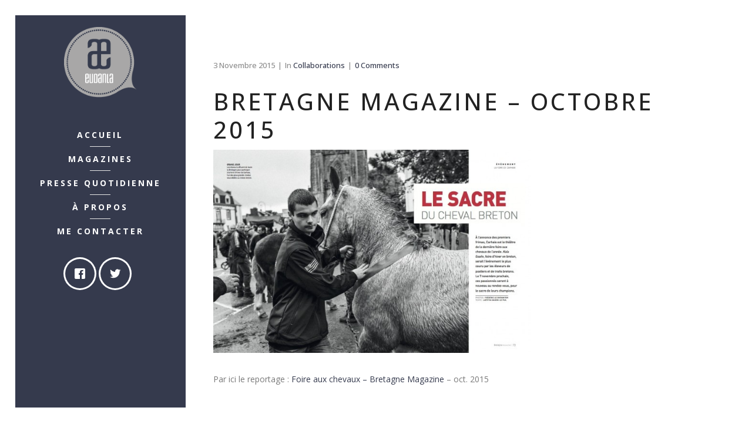

--- FILE ---
content_type: text/html; charset=UTF-8
request_url: http://www.eudanla.com/foire-aux-chevaux/
body_size: 9058
content:
<!DOCTYPE html>
<html lang="fr-FR">
<head>
<meta name="description" content="Rédactrice et journaliste brestoise, Laëtitita Gaudin ">
<meta name="keywords" content="rédacteur, rédactrice, journaliste, brest, bretagne, néon, magazine, journal, télégramme, eudanla, écrire, article, papier">
<meta charset="UTF-8" />
<link rel="profile" href="http://gmpg.org/xfn/11" />
<link rel="pingback" href="http://www.eudanla.com/xmlrpc.php" />
<link rel="shortcut icon" type="image/x-icon" href="http://www.eudanla.com/wp-content/uploads/2016/11/favicon.png">
<link rel="apple-touch-icon" href="http://www.eudanla.com/wp-content/uploads/2016/11/favicon.png"/>
<meta name="viewport" content="width=device-width,initial-scale=1,user-scalable=no">
<title>Bretagne Magazine &#8211; octobre 2015  &#8211; EUDANLA</title>
<link href='//fonts.googleapis.com/css?family=Open+Sans:100,100italic,200,200italic,300,300italic,400,400italic,500,500italic,600,600italic,700,700italic,800,800italic,900,900italic%7CRaleway:100,100italic,200,200italic,300,300italic,400,400italic,500,500italic,600,600italic,700,700italic,800,800italic,900,900italic%7CDancing+Script:100,100italic,200,200italic,300,300italic,400,400italic,500,500italic,600,600italic,700,700italic,800,800italic,900,900italic%7CLato:100,100italic,200,200italic,300,300italic,400,400italic,500,500italic,600,600italic,700,700italic,800,800italic,900,900italic%7COpen+Sans:100,100italic,200,200italic,300,300italic,400,400italic,500,500italic,600,600italic,700,700italic,800,800italic,900,900italic%26subset%3Dlatin%2Clatin-ext' rel='stylesheet' type='text/css' />
<meta name='robots' content='max-image-preview:large' />
<link rel='dns-prefetch' href='//www.eudanla.com' />
<link rel='dns-prefetch' href='//maps.googleapis.com' />
<link rel='dns-prefetch' href='//fonts.googleapis.com' />
<link rel='dns-prefetch' href='//s.w.org' />
<link rel="alternate" type="application/rss+xml" title="EUDANLA &raquo; Flux" href="http://www.eudanla.com/feed/" />
<link rel="alternate" type="application/rss+xml" title="EUDANLA &raquo; Flux des commentaires" href="http://www.eudanla.com/comments/feed/" />
<link rel="alternate" type="application/rss+xml" title="EUDANLA &raquo; Bretagne Magazine &#8211; octobre 2015 Flux des commentaires" href="http://www.eudanla.com/foire-aux-chevaux/feed/" />
<script type="text/javascript">
window._wpemojiSettings = {"baseUrl":"https:\/\/s.w.org\/images\/core\/emoji\/14.0.0\/72x72\/","ext":".png","svgUrl":"https:\/\/s.w.org\/images\/core\/emoji\/14.0.0\/svg\/","svgExt":".svg","source":{"concatemoji":"http:\/\/www.eudanla.com\/wp-includes\/js\/wp-emoji-release.min.js?ver=6.0.9"}};
/*! This file is auto-generated */
!function(e,a,t){var n,r,o,i=a.createElement("canvas"),p=i.getContext&&i.getContext("2d");function s(e,t){var a=String.fromCharCode,e=(p.clearRect(0,0,i.width,i.height),p.fillText(a.apply(this,e),0,0),i.toDataURL());return p.clearRect(0,0,i.width,i.height),p.fillText(a.apply(this,t),0,0),e===i.toDataURL()}function c(e){var t=a.createElement("script");t.src=e,t.defer=t.type="text/javascript",a.getElementsByTagName("head")[0].appendChild(t)}for(o=Array("flag","emoji"),t.supports={everything:!0,everythingExceptFlag:!0},r=0;r<o.length;r++)t.supports[o[r]]=function(e){if(!p||!p.fillText)return!1;switch(p.textBaseline="top",p.font="600 32px Arial",e){case"flag":return s([127987,65039,8205,9895,65039],[127987,65039,8203,9895,65039])?!1:!s([55356,56826,55356,56819],[55356,56826,8203,55356,56819])&&!s([55356,57332,56128,56423,56128,56418,56128,56421,56128,56430,56128,56423,56128,56447],[55356,57332,8203,56128,56423,8203,56128,56418,8203,56128,56421,8203,56128,56430,8203,56128,56423,8203,56128,56447]);case"emoji":return!s([129777,127995,8205,129778,127999],[129777,127995,8203,129778,127999])}return!1}(o[r]),t.supports.everything=t.supports.everything&&t.supports[o[r]],"flag"!==o[r]&&(t.supports.everythingExceptFlag=t.supports.everythingExceptFlag&&t.supports[o[r]]);t.supports.everythingExceptFlag=t.supports.everythingExceptFlag&&!t.supports.flag,t.DOMReady=!1,t.readyCallback=function(){t.DOMReady=!0},t.supports.everything||(n=function(){t.readyCallback()},a.addEventListener?(a.addEventListener("DOMContentLoaded",n,!1),e.addEventListener("load",n,!1)):(e.attachEvent("onload",n),a.attachEvent("onreadystatechange",function(){"complete"===a.readyState&&t.readyCallback()})),(e=t.source||{}).concatemoji?c(e.concatemoji):e.wpemoji&&e.twemoji&&(c(e.twemoji),c(e.wpemoji)))}(window,document,window._wpemojiSettings);
</script>
<style type="text/css">
img.wp-smiley,
img.emoji {
display: inline !important;
border: none !important;
box-shadow: none !important;
height: 1em !important;
width: 1em !important;
margin: 0 0.07em !important;
vertical-align: -0.1em !important;
background: none !important;
padding: 0 !important;
}
</style>
<!-- <link rel='stylesheet' id='wp-block-library-css'  href='http://www.eudanla.com/wp-includes/css/dist/block-library/style.min.css?ver=6.0.9' type='text/css' media='all' /> -->
<link rel="stylesheet" type="text/css" href="//www.eudanla.com/wp-content/cache/wpfc-minified/518f9773f24eb49d088cc326da59ad84/1667247110index.css" media="all"/>
<style id='global-styles-inline-css' type='text/css'>
body{--wp--preset--color--black: #000000;--wp--preset--color--cyan-bluish-gray: #abb8c3;--wp--preset--color--white: #ffffff;--wp--preset--color--pale-pink: #f78da7;--wp--preset--color--vivid-red: #cf2e2e;--wp--preset--color--luminous-vivid-orange: #ff6900;--wp--preset--color--luminous-vivid-amber: #fcb900;--wp--preset--color--light-green-cyan: #7bdcb5;--wp--preset--color--vivid-green-cyan: #00d084;--wp--preset--color--pale-cyan-blue: #8ed1fc;--wp--preset--color--vivid-cyan-blue: #0693e3;--wp--preset--color--vivid-purple: #9b51e0;--wp--preset--gradient--vivid-cyan-blue-to-vivid-purple: linear-gradient(135deg,rgba(6,147,227,1) 0%,rgb(155,81,224) 100%);--wp--preset--gradient--light-green-cyan-to-vivid-green-cyan: linear-gradient(135deg,rgb(122,220,180) 0%,rgb(0,208,130) 100%);--wp--preset--gradient--luminous-vivid-amber-to-luminous-vivid-orange: linear-gradient(135deg,rgba(252,185,0,1) 0%,rgba(255,105,0,1) 100%);--wp--preset--gradient--luminous-vivid-orange-to-vivid-red: linear-gradient(135deg,rgba(255,105,0,1) 0%,rgb(207,46,46) 100%);--wp--preset--gradient--very-light-gray-to-cyan-bluish-gray: linear-gradient(135deg,rgb(238,238,238) 0%,rgb(169,184,195) 100%);--wp--preset--gradient--cool-to-warm-spectrum: linear-gradient(135deg,rgb(74,234,220) 0%,rgb(151,120,209) 20%,rgb(207,42,186) 40%,rgb(238,44,130) 60%,rgb(251,105,98) 80%,rgb(254,248,76) 100%);--wp--preset--gradient--blush-light-purple: linear-gradient(135deg,rgb(255,206,236) 0%,rgb(152,150,240) 100%);--wp--preset--gradient--blush-bordeaux: linear-gradient(135deg,rgb(254,205,165) 0%,rgb(254,45,45) 50%,rgb(107,0,62) 100%);--wp--preset--gradient--luminous-dusk: linear-gradient(135deg,rgb(255,203,112) 0%,rgb(199,81,192) 50%,rgb(65,88,208) 100%);--wp--preset--gradient--pale-ocean: linear-gradient(135deg,rgb(255,245,203) 0%,rgb(182,227,212) 50%,rgb(51,167,181) 100%);--wp--preset--gradient--electric-grass: linear-gradient(135deg,rgb(202,248,128) 0%,rgb(113,206,126) 100%);--wp--preset--gradient--midnight: linear-gradient(135deg,rgb(2,3,129) 0%,rgb(40,116,252) 100%);--wp--preset--duotone--dark-grayscale: url('#wp-duotone-dark-grayscale');--wp--preset--duotone--grayscale: url('#wp-duotone-grayscale');--wp--preset--duotone--purple-yellow: url('#wp-duotone-purple-yellow');--wp--preset--duotone--blue-red: url('#wp-duotone-blue-red');--wp--preset--duotone--midnight: url('#wp-duotone-midnight');--wp--preset--duotone--magenta-yellow: url('#wp-duotone-magenta-yellow');--wp--preset--duotone--purple-green: url('#wp-duotone-purple-green');--wp--preset--duotone--blue-orange: url('#wp-duotone-blue-orange');--wp--preset--font-size--small: 13px;--wp--preset--font-size--medium: 20px;--wp--preset--font-size--large: 36px;--wp--preset--font-size--x-large: 42px;}.has-black-color{color: var(--wp--preset--color--black) !important;}.has-cyan-bluish-gray-color{color: var(--wp--preset--color--cyan-bluish-gray) !important;}.has-white-color{color: var(--wp--preset--color--white) !important;}.has-pale-pink-color{color: var(--wp--preset--color--pale-pink) !important;}.has-vivid-red-color{color: var(--wp--preset--color--vivid-red) !important;}.has-luminous-vivid-orange-color{color: var(--wp--preset--color--luminous-vivid-orange) !important;}.has-luminous-vivid-amber-color{color: var(--wp--preset--color--luminous-vivid-amber) !important;}.has-light-green-cyan-color{color: var(--wp--preset--color--light-green-cyan) !important;}.has-vivid-green-cyan-color{color: var(--wp--preset--color--vivid-green-cyan) !important;}.has-pale-cyan-blue-color{color: var(--wp--preset--color--pale-cyan-blue) !important;}.has-vivid-cyan-blue-color{color: var(--wp--preset--color--vivid-cyan-blue) !important;}.has-vivid-purple-color{color: var(--wp--preset--color--vivid-purple) !important;}.has-black-background-color{background-color: var(--wp--preset--color--black) !important;}.has-cyan-bluish-gray-background-color{background-color: var(--wp--preset--color--cyan-bluish-gray) !important;}.has-white-background-color{background-color: var(--wp--preset--color--white) !important;}.has-pale-pink-background-color{background-color: var(--wp--preset--color--pale-pink) !important;}.has-vivid-red-background-color{background-color: var(--wp--preset--color--vivid-red) !important;}.has-luminous-vivid-orange-background-color{background-color: var(--wp--preset--color--luminous-vivid-orange) !important;}.has-luminous-vivid-amber-background-color{background-color: var(--wp--preset--color--luminous-vivid-amber) !important;}.has-light-green-cyan-background-color{background-color: var(--wp--preset--color--light-green-cyan) !important;}.has-vivid-green-cyan-background-color{background-color: var(--wp--preset--color--vivid-green-cyan) !important;}.has-pale-cyan-blue-background-color{background-color: var(--wp--preset--color--pale-cyan-blue) !important;}.has-vivid-cyan-blue-background-color{background-color: var(--wp--preset--color--vivid-cyan-blue) !important;}.has-vivid-purple-background-color{background-color: var(--wp--preset--color--vivid-purple) !important;}.has-black-border-color{border-color: var(--wp--preset--color--black) !important;}.has-cyan-bluish-gray-border-color{border-color: var(--wp--preset--color--cyan-bluish-gray) !important;}.has-white-border-color{border-color: var(--wp--preset--color--white) !important;}.has-pale-pink-border-color{border-color: var(--wp--preset--color--pale-pink) !important;}.has-vivid-red-border-color{border-color: var(--wp--preset--color--vivid-red) !important;}.has-luminous-vivid-orange-border-color{border-color: var(--wp--preset--color--luminous-vivid-orange) !important;}.has-luminous-vivid-amber-border-color{border-color: var(--wp--preset--color--luminous-vivid-amber) !important;}.has-light-green-cyan-border-color{border-color: var(--wp--preset--color--light-green-cyan) !important;}.has-vivid-green-cyan-border-color{border-color: var(--wp--preset--color--vivid-green-cyan) !important;}.has-pale-cyan-blue-border-color{border-color: var(--wp--preset--color--pale-cyan-blue) !important;}.has-vivid-cyan-blue-border-color{border-color: var(--wp--preset--color--vivid-cyan-blue) !important;}.has-vivid-purple-border-color{border-color: var(--wp--preset--color--vivid-purple) !important;}.has-vivid-cyan-blue-to-vivid-purple-gradient-background{background: var(--wp--preset--gradient--vivid-cyan-blue-to-vivid-purple) !important;}.has-light-green-cyan-to-vivid-green-cyan-gradient-background{background: var(--wp--preset--gradient--light-green-cyan-to-vivid-green-cyan) !important;}.has-luminous-vivid-amber-to-luminous-vivid-orange-gradient-background{background: var(--wp--preset--gradient--luminous-vivid-amber-to-luminous-vivid-orange) !important;}.has-luminous-vivid-orange-to-vivid-red-gradient-background{background: var(--wp--preset--gradient--luminous-vivid-orange-to-vivid-red) !important;}.has-very-light-gray-to-cyan-bluish-gray-gradient-background{background: var(--wp--preset--gradient--very-light-gray-to-cyan-bluish-gray) !important;}.has-cool-to-warm-spectrum-gradient-background{background: var(--wp--preset--gradient--cool-to-warm-spectrum) !important;}.has-blush-light-purple-gradient-background{background: var(--wp--preset--gradient--blush-light-purple) !important;}.has-blush-bordeaux-gradient-background{background: var(--wp--preset--gradient--blush-bordeaux) !important;}.has-luminous-dusk-gradient-background{background: var(--wp--preset--gradient--luminous-dusk) !important;}.has-pale-ocean-gradient-background{background: var(--wp--preset--gradient--pale-ocean) !important;}.has-electric-grass-gradient-background{background: var(--wp--preset--gradient--electric-grass) !important;}.has-midnight-gradient-background{background: var(--wp--preset--gradient--midnight) !important;}.has-small-font-size{font-size: var(--wp--preset--font-size--small) !important;}.has-medium-font-size{font-size: var(--wp--preset--font-size--medium) !important;}.has-large-font-size{font-size: var(--wp--preset--font-size--large) !important;}.has-x-large-font-size{font-size: var(--wp--preset--font-size--x-large) !important;}
</style>
<!-- <link rel='stylesheet' id='layerslider-css'  href='http://www.eudanla.com/wp-content/plugins/LayerSlider/static/css/layerslider.css?ver=5.6.9' type='text/css' media='all' /> -->
<link rel="stylesheet" type="text/css" href="//www.eudanla.com/wp-content/cache/wpfc-minified/b4f7ee37c85a3a53838c0a8f209f851a/1656335247index.css" media="all"/>
<link rel='stylesheet' id='ls-google-fonts-css'  href='http://fonts.googleapis.com/css?family=Lato:100,300,regular,700,900%7COpen+Sans:300%7CIndie+Flower:regular%7COswald:300,regular,700&#038;subset=latin%2Clatin-ext' type='text/css' media='all' />
<!-- <link rel='stylesheet' id='contact-form-7-css'  href='http://www.eudanla.com/wp-content/plugins/contact-form-7/includes/css/styles.css?ver=4.8' type='text/css' media='all' /> -->
<!-- <link rel='stylesheet' id='st-widget-css'  href='http://www.eudanla.com/wp-content/plugins/share-this/css/style.css?ver=6.0.9' type='text/css' media='all' /> -->
<!-- <link rel='stylesheet' id='wpsw_social-icons-css'  href='http://www.eudanla.com/wp-content/plugins/wp-social-widget/assets/css/social-icons.css?ver=2.1.2' type='text/css' media='all' /> -->
<!-- <link rel='stylesheet' id='wpsw_social-css-css'  href='http://www.eudanla.com/wp-content/plugins/wp-social-widget/assets/css/social-style.css?ver=2.1.2' type='text/css' media='all' /> -->
<!-- <link rel='stylesheet' id='eltd_default_style-css'  href='http://www.eudanla.com/wp-content/themes/borderland/style.css?ver=6.0.9' type='text/css' media='all' /> -->
<!-- <link rel='stylesheet' id='eltd_stylesheet-css'  href='http://www.eudanla.com/wp-content/themes/borderland/css/stylesheet.min.css?ver=6.0.9' type='text/css' media='all' /> -->
<!-- <link rel='stylesheet' id='eltd_blog-css'  href='http://www.eudanla.com/wp-content/themes/borderland/css/blog.min.css?ver=6.0.9' type='text/css' media='all' /> -->
<!-- <link rel='stylesheet' id='eltd_style_dynamic-css'  href='http://www.eudanla.com/wp-content/themes/borderland/css/style_dynamic.css?ver=1479063160' type='text/css' media='all' /> -->
<!-- <link rel='stylesheet' id='eltd_font_awesome-css'  href='http://www.eudanla.com/wp-content/themes/borderland/css/font-awesome/css/font-awesome.min.css?ver=6.0.9' type='text/css' media='all' /> -->
<!-- <link rel='stylesheet' id='eltd_font_elegant-css'  href='http://www.eudanla.com/wp-content/themes/borderland/css/elegant-icons/style.min.css?ver=6.0.9' type='text/css' media='all' /> -->
<!-- <link rel='stylesheet' id='eltd_ion_icons-css'  href='http://www.eudanla.com/wp-content/themes/borderland/css/ion-icons/css/ionicons.min.css?ver=6.0.9' type='text/css' media='all' /> -->
<!-- <link rel='stylesheet' id='eltd_linea_icons-css'  href='http://www.eudanla.com/wp-content/themes/borderland/css/linea-icons/style.css?ver=6.0.9' type='text/css' media='all' /> -->
<!-- <link rel='stylesheet' id='eltd_responsive-css'  href='http://www.eudanla.com/wp-content/themes/borderland/css/responsive.min.css?ver=6.0.9' type='text/css' media='all' /> -->
<!-- <link rel='stylesheet' id='eltd_style_dynamic_responsive-css'  href='http://www.eudanla.com/wp-content/themes/borderland/css/style_dynamic_responsive.css?ver=1479063160' type='text/css' media='all' /> -->
<!-- <link rel='stylesheet' id='eltd_vertical_responsive-css'  href='http://www.eudanla.com/wp-content/themes/borderland/css/vertical_responsive.min.css?ver=6.0.9' type='text/css' media='all' /> -->
<!-- <link rel='stylesheet' id='js_composer_front-css'  href='http://www.eudanla.com/wp-content/plugins/js_composer/assets/css/js_composer.min.css?ver=4.12.1' type='text/css' media='all' /> -->
<!-- <link rel='stylesheet' id='eltd_custom_css-css'  href='http://www.eudanla.com/wp-content/themes/borderland/css/custom_css.css?ver=1479063160' type='text/css' media='all' /> -->
<!-- <link rel='stylesheet' id='eltd_webkit-css'  href='http://www.eudanla.com/wp-content/themes/borderland/css/webkit_stylesheet.css?ver=6.0.9' type='text/css' media='all' /> -->
<link rel="stylesheet" type="text/css" href="//www.eudanla.com/wp-content/cache/wpfc-minified/e8bf292da2d935b053c2da09227dfb44/1656335380index.css" media="all"/>
<script src='//www.eudanla.com/wp-content/cache/wpfc-minified/0b78928e3b0e83db8fcb6b21bc6e606d/1667247111index.js' type="text/javascript"></script>
<!-- <script type='text/javascript' src='http://www.eudanla.com/wp-content/plugins/LayerSlider/static/js/greensock.js?ver=1.11.8' id='greensock-js'></script> -->
<!-- <script type='text/javascript' src='http://www.eudanla.com/wp-includes/js/jquery/jquery.min.js?ver=3.6.0' id='jquery-core-js'></script> -->
<!-- <script type='text/javascript' src='http://www.eudanla.com/wp-includes/js/jquery/jquery-migrate.min.js?ver=3.3.2' id='jquery-migrate-js'></script> -->
<script type='text/javascript' id='layerslider-js-extra'>
/* <![CDATA[ */
var LS_Meta = {"v":"5.6.9"};
/* ]]> */
</script>
<script src='//www.eudanla.com/wp-content/cache/wpfc-minified/3efc4a213dcc35e5ee6544deb85ed193/1656335247index.js' type="text/javascript"></script>
<!-- <script type='text/javascript' src='http://www.eudanla.com/wp-content/plugins/LayerSlider/static/js/layerslider.kreaturamedia.jquery.js?ver=5.6.9' id='layerslider-js'></script> -->
<!-- <script type='text/javascript' src='http://www.eudanla.com/wp-content/plugins/LayerSlider/static/js/layerslider.transitions.js?ver=5.6.9' id='layerslider-transitions-js'></script> -->
<meta name="generator" content="Powered by LayerSlider 5.6.9 - Multi-Purpose, Responsive, Parallax, Mobile-Friendly Slider Plugin for WordPress." />
<!-- LayerSlider updates and docs at: https://kreaturamedia.com/layerslider-responsive-wordpress-slider-plugin/ -->
<link rel="https://api.w.org/" href="http://www.eudanla.com/wp-json/" /><link rel="alternate" type="application/json" href="http://www.eudanla.com/wp-json/wp/v2/posts/537" /><link rel="EditURI" type="application/rsd+xml" title="RSD" href="http://www.eudanla.com/xmlrpc.php?rsd" />
<link rel="wlwmanifest" type="application/wlwmanifest+xml" href="http://www.eudanla.com/wp-includes/wlwmanifest.xml" /> 
<meta name="generator" content="WordPress 6.0.9" />
<link rel="canonical" href="http://www.eudanla.com/foire-aux-chevaux/" />
<link rel='shortlink' href='http://www.eudanla.com/?p=537' />
<link rel="alternate" type="application/json+oembed" href="http://www.eudanla.com/wp-json/oembed/1.0/embed?url=http%3A%2F%2Fwww.eudanla.com%2Ffoire-aux-chevaux%2F" />
<link rel="alternate" type="text/xml+oembed" href="http://www.eudanla.com/wp-json/oembed/1.0/embed?url=http%3A%2F%2Fwww.eudanla.com%2Ffoire-aux-chevaux%2F&#038;format=xml" />
<script charset="utf-8" type="text/javascript">var switchTo5x=true;</script><script charset="utf-8" type="text/javascript" src="http://w.sharethis.com/button/buttons.js"></script><script type="text/javascript">stLight.options({publisher:'wp.5122269a-2656-4dc6-9e98-04b917bc23b6'});var st_type='wordpress3.5.1';</script><!--[if IE 9]><link rel="stylesheet" type="text/css" href="http://www.eudanla.com/wp-content/themes/borderland/css/ie9_stylesheet.css" media="screen"><![endif]--><style type="text/css">.recentcomments a{display:inline !important;padding:0 !important;margin:0 !important;}</style><meta name="generator" content="Powered by Visual Composer - drag and drop page builder for WordPress."/>
<!--[if lte IE 9]><link rel="stylesheet" type="text/css" href="http://www.eudanla.com/wp-content/plugins/js_composer/assets/css/vc_lte_ie9.min.css" media="screen"><![endif]--><!--[if IE  8]><link rel="stylesheet" type="text/css" href="http://www.eudanla.com/wp-content/plugins/js_composer/assets/css/vc-ie8.min.css" media="screen"><![endif]--><noscript><style type="text/css"> .wpb_animate_when_almost_visible { opacity: 1; }</style></noscript></head>
<body class="post-template-default single single-post postid-537 single-format-gallery eltd-core-1.0.3 ajax_leftright page_not_loaded  borderland-ver-1.10 vertical_menu_enabled  vertical_menu_left  vertical_menu_width_290  vertical_menu_with_scroll smooth_scroll side_menu_slide_from_right paspartu_enabled paspartu_on_top_fixed paspartu_on_bottom_fixed vertical_menu_inside_paspartu wpb-js-composer js-comp-ver-4.12.1 vc_responsive">
<div class="wrapper">
<div class="wrapper_inner">
<aside class="vertical_menu_area with_scroll " style="background-color:rgba(53, 58, 77, 1);">
<div class="vertical_menu_area_inner">
<div class="vertical_logo_wrapper">
<div class="eltd_logo_vertical" style="height: 73px;">
<a href="http://www.eudanla.com/">
<img class="normal" src="http://www.eudanla.com/wp-content/uploads/2016/11/logo_eudanla.png" alt="Logo"/>
<img class="light" src="http://www.eudanla.com/wp-content/uploads/2016/11/logo_eudanla.png" alt="Logo"/>
<img class="dark" src="http://www.eudanla.com/wp-content/uploads/2016/11/logo_eudanla.png" alt="Logo"/>
</a>
</div>
</div>
<nav class="vertical_menu dropdown_animation vertical_menu_toggle">
<ul id="menu-menu" class=""><li id="nav-menu-item-48" class="menu-item menu-item-type-custom menu-item-object-custom  narrow"><a href="http://eudanla.com" class=""><span class="item_inner"><span class="menu_icon_wrapper"><i class="menu_icon blank fa"></i></span><span class="item_text">Accueil</span></span><span class="plus"></span></a></li>
<li id="nav-menu-item-697" class="menu-item menu-item-type-post_type menu-item-object-page  narrow"><a href="http://www.eudanla.com/magazines/" class=""><span class="item_inner"><span class="menu_icon_wrapper"><i class="menu_icon blank fa"></i></span><span class="item_text">Magazines</span></span><span class="plus"></span></a></li>
<li id="nav-menu-item-696" class="menu-item menu-item-type-post_type menu-item-object-page  narrow"><a href="http://www.eudanla.com/presse-quotidienne/" class=""><span class="item_inner"><span class="menu_icon_wrapper"><i class="menu_icon blank fa"></i></span><span class="item_text">Presse quotidienne</span></span><span class="plus"></span></a></li>
<li id="nav-menu-item-47" class="menu-item menu-item-type-post_type menu-item-object-page  narrow"><a href="http://www.eudanla.com/mon-activite/" class=""><span class="item_inner"><span class="menu_icon_wrapper"><i class="menu_icon blank fa"></i></span><span class="item_text">À propos</span></span><span class="plus"></span></a></li>
<li id="nav-menu-item-10" class="menu-item menu-item-type-post_type menu-item-object-page  narrow"><a href="http://www.eudanla.com/contact/" class=""><span class="item_inner"><span class="menu_icon_wrapper"><i class="menu_icon blank fa"></i></span><span class="item_text">Me contacter</span></span><span class="plus"></span></a></li>
</ul>			</nav>
<div class="vertical_menu_area_widget_holder">
<style type='text/css'>
body .wpsw-social-links li a .social-icon {
background: #353a4d !important;
color:#ffffff !important;
}
body .wpsw-social-links li a .social-icon:hover,
body .wpsw-social-links li a .social-icon:focus {
background: #353a4d !important;
color:#c9c9c9 !important;
} body .wpsw-social-links li .social-icon,
body .wpsw-social-links li .social-icon:after {
-webkit-border-radius: 50%;
-moz-border-radius: 50%;
-ms-border-radius: 50%;
-o-border-radius: 50%;
border-radius: 50%;
}</style><div id="wp-social-widget-2" class="widget wp-social-widget"><ul class='wpsw-social-links'><li><a href="https://www.facebook.com/laetitia.gaudin.3?fref=ts" target="_blank" ><span class="social-icon sicon-facebook"></span></a></li><li><a href="https://twitter.com/laetitiagaudin" target="_blank" ><span class="social-icon sicon-twitter"></span></a></li></ul></div>			</div>
</div>
</aside>
<header class="page_header   fixed   ">
<div class="header_inner clearfix">
<div class="header_bottom  header_in_grid clearfix" >
<div class="container">
<div class="container_inner clearfix" >
<div class="header_inner_left">
<div class="mobile_menu_button"><span>
<i class="eltd_icon_font_awesome fa fa-bars " ></i>									</span>
</div>
<div class="logo_wrapper">
<div class="eltd_logo"><a href="http://www.eudanla.com/"><img class="normal" src="http://www.eudanla.com/wp-content/uploads/2016/11/logo_eudanla.png" alt="Logo"/><img class="light" src="http://www.eudanla.com/wp-content/uploads/2016/11/logo_eudanla.png" alt="Logo"/><img class="dark" src="http://www.eudanla.com/wp-content/uploads/2016/11/logo_eudanla.png" alt="Logo"/><img class="sticky" src="http://www.eudanla.com/wp-content/uploads/2016/11/logo_eudanla.png" alt="Logo"/><img class="mobile" src="http://www.eudanla.com/wp-content/uploads/2016/11/logo_eudanla.png" alt="Logo"/></a></div>
</div>
</div>
<nav class="mobile_menu">
<ul id="menu-menu-1" class=""><li id="mobile-menu-item-48" class="menu-item menu-item-type-custom menu-item-object-custom "><a href="http://eudanla.com" class=""><span>Accueil</span></a><span class="mobile_arrow"><i class="fa fa-angle-right"></i><i class="fa fa-angle-down"></i></span></li>
<li id="mobile-menu-item-697" class="menu-item menu-item-type-post_type menu-item-object-page "><a href="http://www.eudanla.com/magazines/" class=""><span>Magazines</span></a><span class="mobile_arrow"><i class="fa fa-angle-right"></i><i class="fa fa-angle-down"></i></span></li>
<li id="mobile-menu-item-696" class="menu-item menu-item-type-post_type menu-item-object-page "><a href="http://www.eudanla.com/presse-quotidienne/" class=""><span>Presse quotidienne</span></a><span class="mobile_arrow"><i class="fa fa-angle-right"></i><i class="fa fa-angle-down"></i></span></li>
<li id="mobile-menu-item-47" class="menu-item menu-item-type-post_type menu-item-object-page "><a href="http://www.eudanla.com/mon-activite/" class=""><span>À propos</span></a><span class="mobile_arrow"><i class="fa fa-angle-right"></i><i class="fa fa-angle-down"></i></span></li>
<li id="mobile-menu-item-10" class="menu-item menu-item-type-post_type menu-item-object-page "><a href="http://www.eudanla.com/contact/" class=""><span>Me contacter</span></a><span class="mobile_arrow"><i class="fa fa-angle-right"></i><i class="fa fa-angle-down"></i></span></li>
</ul>						</nav>
</div>
</div>
</div>
</div>
</header>
<a id='back_to_top' class="" href='#'>
<span class="eltd_icon_stack">
<span aria-hidden="true" class="eltd_icon_font_elegant arrow_carrot-up  " ></span>			</span>
</a>
<div class="paspartu_outer  paspartu_on_bottom_fixed">
<div class="paspartu_top"></div>
<div class="paspartu_left"></div>
<div class="paspartu_right"></div>
<div class="paspartu_bottom"></div>
<div class="paspartu_inner">
<div class="content content_top_margin">
<div class="meta">
<div class="seo_title">EUDANLA | Bretagne Magazine &#8211; octobre 2015 </div>
<div class="seo_description">Rédactrice et journaliste brestoise, Laëtitita Gaudin </div>
<div class="seo_keywords">rédacteur, rédactrice, journaliste, brest, bretagne, néon, magazine, journal, télégramme, eudanla, écrire, article, papier</div>
<span id="eltd_page_id">537</span>
<div class="body_classes">post-template-default,single,single-post,postid-537,single-format-gallery,eltd-core-1.0.3,ajax_leftright,page_not_loaded,,borderland-ver-1.10,vertical_menu_enabled, vertical_menu_left, vertical_menu_width_290, vertical_menu_with_scroll,smooth_scroll,side_menu_slide_from_right,paspartu_enabled,paspartu_on_top_fixed,paspartu_on_bottom_fixed,vertical_menu_inside_paspartu,wpb-js-composer js-comp-ver-4.12.1,vc_responsive</div>
</div>
<div class="content_inner  ">
<div class="container">
<div class="container_inner default_template_holder" >
<div class="blog_holder blog_single blog_standard_type">
<article id="post-537" class="post-537 post type-post status-publish format-gallery hentry category-collaborations post_format-post-format-gallery">
<div class="post_content_holder">
<div class="post_image">
<div class="flexslider">
<ul class="slides">
</ul>
</div>
</div>
<div class="post_text">
<div class="post_text_inner">						
<div class="post_info">
<div class="date">
3 novembre 2015
</div><div class="post_category">in <a href="http://www.eudanla.com/category/collaborations/" rel="category tag">Collaborations</a></div><div class="post_comments_holder"><a class="post_comments" href="http://www.eudanla.com/foire-aux-chevaux/#respond" target="_self">0 Comments</a></div>							</div>
<h2>
Bretagne Magazine &#8211; octobre 2015						</h2>
<p><a href="http://www.eudanla.com/wp-content/uploads/2015/11/foire-aux-chevaux-bm.jpg"><img class="alignnone size-large wp-image-538" alt="Foire aux chevaux - BM" src="http://www.eudanla.com/wp-content/uploads/2015/11/foire-aux-chevaux-bm-1024x658.jpg" width="540" height="346" srcset="http://www.eudanla.com/wp-content/uploads/2015/11/foire-aux-chevaux-bm-1024x658.jpg 1024w, http://www.eudanla.com/wp-content/uploads/2015/11/foire-aux-chevaux-bm-300x192.jpg 300w, http://www.eudanla.com/wp-content/uploads/2015/11/foire-aux-chevaux-bm-660x424.jpg 660w, http://www.eudanla.com/wp-content/uploads/2015/11/BREN0086-940x604.jpg 940w, http://www.eudanla.com/wp-content/uploads/2015/11/foire-aux-chevaux-bm-330x212.jpg 330w, http://www.eudanla.com/wp-content/uploads/2015/11/foire-aux-chevaux-bm.jpg 1190w" sizes="(max-width: 540px) 100vw, 540px" /></a></p>
<p>&nbsp;</p>
<p>Par ici le reportage : <a href="http://www.eudanla.com/wp-content/uploads/2015/11/foire-aux-chevaux-bretagne-magazine.pdf">Foire aux chevaux &#8211; Bretagne Magazine</a> &#8211; oct. 2015</p>
</div>
</div>
</div>
</article>
<div class="comment_holder clearfix" id="comments">
<div class="comment_number"><div class="comment_number_inner"><h5>No Comments</h5></div></div>
<div class="comments">
</div></div>
<div class="comment_form">
<div id="respond" class="comment-respond">
<h3 id="reply-title" class="comment-reply-title"><h5>Post a Comment</h5> <small><a rel="nofollow" id="cancel-comment-reply-link" href="/foire-aux-chevaux/#respond" style="display:none;">Cancel Reply</a></small></h3><form action="http://www.eudanla.com/wp-comments-post.php" method="post" id="commentform" class="comment-form"><textarea id="comment" placeholder="Write your comment here..." name="comment" cols="45" rows="8" aria-required="true"></textarea><div class="three_columns clearfix"><div class="column1"><div class="column_inner"><input id="author" name="author" placeholder="Your full name" type="text" value="" aria-required='true' /></div></div>
<div class="column2"><div class="column_inner"><input id="email" name="email" placeholder="E-mail address" type="text" value="" aria-required='true' /></div></div>
<div class="column3"><div class="column_inner"><input id="url" name="url" type="text" placeholder="Website" value="" /></div></div></div>
<p class="comment-form-cookies-consent"><input id="wp-comment-cookies-consent" name="wp-comment-cookies-consent" type="checkbox" value="yes" /> <label for="wp-comment-cookies-consent">Enregistrer mon nom, mon e-mail et mon site dans le navigateur pour mon prochain commentaire.</label></p>
<p class="form-submit"><input name="submit" type="submit" id="submit_comment" class="submit" value="Submit" /> <input type='hidden' name='comment_post_ID' value='537' id='comment_post_ID' />
<input type='hidden' name='comment_parent' id='comment_parent' value='0' />
</p><p style="display: none;"><input type="hidden" id="akismet_comment_nonce" name="akismet_comment_nonce" value="91c11ed3be" /></p><p style="display: none;"><input type="hidden" id="ak_js" name="ak_js" value="2"/></p></form>	</div><!-- #respond -->
</div>
</div>
</div>
</div>

</div> <!-- close div.content_inner -->
</div>  <!-- close div.content -->
</div> <!-- paspartu_inner close div -->
</div> <!-- paspartu_outer close div -->
<footer class="footer_border_columns">
<div class="footer_inner clearfix">
</div>
</footer>
</div> <!-- close div.wrapper_inner  -->
</div> <!-- close div.wrapper -->
<script type='text/javascript' src='http://www.eudanla.com/wp-content/plugins/akismet/_inc/form.js?ver=3.3.2' id='akismet-form-js'></script>
<script type='text/javascript' id='contact-form-7-js-extra'>
/* <![CDATA[ */
var wpcf7 = {"apiSettings":{"root":"http:\/\/www.eudanla.com\/wp-json\/","namespace":"contact-form-7\/v1"},"recaptcha":{"messages":{"empty":"Merci de confirmer que vous n\u2019\u00eates pas un robot."}}};
/* ]]> */
</script>
<script type='text/javascript' src='http://www.eudanla.com/wp-content/plugins/contact-form-7/includes/js/scripts.js?ver=4.8' id='contact-form-7-js'></script>
<script type='text/javascript' id='eltd-like-js-extra'>
/* <![CDATA[ */
var eltdLike = {"ajaxurl":"http:\/\/www.eudanla.com\/wp-admin\/admin-ajax.php"};
/* ]]> */
</script>
<script type='text/javascript' src='http://www.eudanla.com/wp-content/themes/borderland/js/eltd-like.js?ver=1.0' id='eltd-like-js'></script>
<script type='text/javascript' src='http://www.eudanla.com/wp-content/themes/borderland/js/plugins.js?ver=6.0.9' id='eltd_plugins-js'></script>
<script type='text/javascript' src='http://www.eudanla.com/wp-content/themes/borderland/js/jquery.carouFredSel-6.2.1.js?ver=6.0.9' id='carouFredSel-js'></script>
<script type='text/javascript' src='http://www.eudanla.com/wp-content/themes/borderland/js/jquery.fullPage.min.js?ver=6.0.9' id='one_page_scroll-js'></script>
<script type='text/javascript' src='http://www.eudanla.com/wp-content/themes/borderland/js/lemmon-slider.js?ver=6.0.9' id='lemmonSlider-js'></script>
<script type='text/javascript' src='http://www.eudanla.com/wp-content/themes/borderland/js/jquery.mousewheel.min.js?ver=6.0.9' id='mousewheel-js'></script>
<script type='text/javascript' src='http://www.eudanla.com/wp-content/themes/borderland/js/jquery.touchSwipe.min.js?ver=6.0.9' id='touchSwipe-js'></script>
<script type='text/javascript' src='http://www.eudanla.com/wp-content/plugins/js_composer/assets/lib/bower/isotope/dist/isotope.pkgd.min.js?ver=4.12.1' id='isotope-js'></script>
<script type='text/javascript' src='https://maps.googleapis.com/maps/api/js?ver=6.0.9' id='google_map_api-js'></script>
<script type='text/javascript' id='eltd_default_dynamic-js-extra'>
/* <![CDATA[ */
var no_ajax_obj = {"no_ajax_pages":["","http:\/\/www.eudanla.com\/wp-login.php?action=logout&_wpnonce=fb8506c8a3"]};
/* ]]> */
</script>
<script type='text/javascript' src='http://www.eudanla.com/wp-content/themes/borderland/js/default_dynamic.js?ver=1479063160' id='eltd_default_dynamic-js'></script>
<script type='text/javascript' src='http://www.eudanla.com/wp-content/themes/borderland/js/default.min.js?ver=6.0.9' id='eltd_default-js'></script>
<script type='text/javascript' src='http://www.eudanla.com/wp-content/themes/borderland/js/blog.min.js?ver=6.0.9' id='eltd_blog-js'></script>
<script type='text/javascript' src='http://www.eudanla.com/wp-content/themes/borderland/js/custom_js.js?ver=1479063160' id='eltd_custom_js-js'></script>
<script type='text/javascript' src='http://www.eudanla.com/wp-content/themes/borderland/js/TweenLite.min.js?ver=6.0.9' id='TweenLite-js'></script>
<script type='text/javascript' src='http://www.eudanla.com/wp-content/themes/borderland/js/ScrollToPlugin.min.js?ver=6.0.9' id='ScrollToPlugin-js'></script>
<script type='text/javascript' src='http://www.eudanla.com/wp-content/themes/borderland/js/smoothPageScroll.js?ver=6.0.9' id='smoothPageScroll-js'></script>
<script type='text/javascript' src='http://www.eudanla.com/wp-includes/js/comment-reply.min.js?ver=6.0.9' id='comment-reply-js'></script>
<script type='text/javascript' src='http://www.eudanla.com/wp-content/themes/borderland/js/ajax.min.js?ver=6.0.9' id='ajax-js'></script>
<script type='text/javascript' src='http://www.eudanla.com/wp-content/plugins/js_composer/assets/js/dist/js_composer_front.min.js?ver=4.12.1' id='wpb_composer_front_js-js'></script>
</body>
</html><!-- WP Fastest Cache file was created in 0.28187704086304 seconds, on 02-04-25 17:47:26 -->

--- FILE ---
content_type: text/css
request_url: http://www.eudanla.com/wp-content/cache/wpfc-minified/b4f7ee37c85a3a53838c0a8f209f851a/1656335247index.css
body_size: 3315
content:
.ls-container {
visibility: hidden;
position: relative;
}
.ls-lt-container {
position: absolute;
}
.ls-lt-container,
.ls-lt-container * {
text-align: left !important;
direction: ltr !important;
}
.ls-container-fullscreen {
margin: 0 auto !important;
padding: 2% !important;
background: black !important;
border-radius: 0 !important;
-moz-border-radius: 0 !important;
-webkit-border-radius: 0 !important;
border: none !important;
}
.ls-container-fullscreen .ls-thumbnail-wrapper,
.ls-container-fullscreen .ls-fullscreen,
.ls-container-fullscreen .ls-shadow {
display: none !important;
}
.ls-overflow-hidden {
overflow: hidden;
}
.ls-inner {
position: relative;
background-position: center center;
z-index: 2;
}
.ls-loading-container {
position: absolute !important;
display: none;
z-index: 3 !important;
left: 50% !important;
top: 50% !important;
}
.ls-loading-indicator {
margin: 0 auto;
}
.ls-inner,
.ls-slide {
width: 100%;
height: 100%;
}
.ls-slide,
.ls-layer {
position: absolute;
display: none;
background-position: center center;
overflow: hidden;
}
.ls-active,
.ls-animating {
display: block !important;
}
.ls-slide > * {
position: absolute;
line-height: normal;
margin: 0;
left: 0;
top: 0;
}
.ls-slide .ls-bg {
left: 0px;
top: 0px;
transform: none !important;
-o-transform: none !important;
-ms-transform: none !important;
-moz-transform: none !important;
-webkit-transform: none !important;
}
.ls-yourlogo {
position: absolute;
z-index: 99;
} .ls-bar-timer {
position: absolute;
width: 0;
height: 2px;
background: white;
border-bottom: 2px solid #555;
opacity: .55;
filter: alpha(opacity=55);
z-index: 4;
top: 0;
}
.ls-circle-timer {
width: 16px;
height: 16px;
position: absolute;
right: 10px;
top: 10px;
z-index: 4;
opacity: .65;
filter: alpha(opacity=65);
display: none;
}
.ls-ct-half {
background: white;
}
.ls-ct-center {
background: #444;
}
.ls-ct-left,
.ls-ct-right {
width: 50%;
height: 100%;
overflow: hidden;
}
.ls-ct-left,
.ls-ct-right {
float: left;
position: relative;
}
.ls-ct-rotate {
width: 200%;
height: 100%;
position: absolute;
top: 0;
}
.ls-ct-left .ls-ct-rotate,
.ls-ct-right .ls-ct-hider,
.ls-ct-right .ls-ct-half {
left: 0;
}
.ls-ct-right .ls-ct-rotate,
.ls-ct-left .ls-ct-hider,
.ls-ct-left .ls-ct-half {
right: 0;
}
.ls-ct-hider,
.ls-ct-half {
position: absolute;
top: 0;
}
.ls-ct-hider {
width: 50%;
height: 100%;
overflow: hidden;
}
.ls-ct-half {
width: 200%;
height: 100%;
}
.ls-ct-center {
width: 50%;
height: 50%;
left: 25%;
top: 25%;
position: absolute;
}
.ls-ct-half,
.ls-ct-center {
border-radius: 100px;
-moz-border-radius: 100px;
-webkit-border-radius: 100px;
} .ls-bottom-nav-wrapper {
height: 0;
}
.ls-bottom-slidebuttons {
text-align: left;
}
.ls-bottom-nav-wrapper,
.ls-below-thumbnails {
z-index: 2;
height: 0;
position: relative;
text-align: center;
margin: 0 auto;
}
.ls-below-thumbnails {
display: none;
z-index: 6;
}
.ls-bottom-nav-wrapper a,
.ls-nav-prev,
.ls-nav-next {
outline: none;
}
* .ls-bottom-nav-wrapper *,
* .ls-bottom-nav-wrapper span * {
direction: ltr !important;
}
.ls-bottom-slidebuttons {
position: relative;
z-index: 1000;
}
.ls-bottom-slidebuttons,
.ls-nav-start,
.ls-nav-stop,
.ls-nav-sides {
position: relative;
}
.ls-nothumb {
text-align: center !important;
}
.ls-link {
position: absolute;
width: 100% !important;
height: 100% !important;
left: 0 !important;
top: 0 !important;
background-image: url(//www.eudanla.com/wp-content/plugins/LayerSlider/static/css/blank.gif);
}
.ls-slide > a > * {
background-image: url(//www.eudanla.com/wp-content/plugins/LayerSlider/static/css/blank.gif);
} .ls-vpcontainer {
width: 100%;
height: 100%;
position: absolute;
left: 0;
top: 0;
}
.ls-videopreview {
width : 100%;
height : 100%;
position : absolute;
left : 0;
top : 0;
cursor : pointer;
}
.ls-playvideo {
position: absolute;
left: 50%;
top: 50%;
cursor: pointer;
} .ls-tn {
display: none !important;
}
.ls-thumbnail-hover {
display: none;
position: absolute;
left: 0;
}
.ls-thumbnail-hover-inner {
width: 100%;
height: 100%;
position: absolute;
left: 0;
top: 0;
display: none;
}
.ls-thumbnail-hover-bg {
position: absolute;
width: 100%;
height: 100%;
left: 0;
top: 0;
}
.ls-thumbnail-hover-img {
position: absolute;
overflow: hidden;
}
.ls-thumbnail-hover img {
max-width: none !important;
position: absolute;
display: inline-block;
visibility: visible !important;
left: 50%;
top: 0;
}
.ls-thumbnail-hover span {
left: 50%;
top: 100%;
width: 0;
height: 0;
display: block;
position: absolute;
border-left-color: transparent !important;
border-right-color: transparent !important;
border-bottom-color: transparent !important;
}
.ls-thumbnail-wrapper {
position: relative;
width: 100%;
margin: 0 auto;
z-index: 4;
}
.ls-thumbnail {
position: relative;
margin: 0 auto;
}
.ls-thumbnail-inner,
.ls-thumbnail-slide-container {
width: 100%;
}
.ls-thumbnail-slide-container {
overflow: hidden !important;
position: relative;
}
.ls-touchscroll {
overflow-x: auto !important;
}
.ls-thumbnail-slide {
text-align: center;
white-space: nowrap;
float: left;
position: relative;
}
.ls-thumbnail-slide a {
overflow: hidden;
display: inline-block;
width: 0;
height: 0;
position: relative;
}
.ls-thumbnail-slide img {
max-width: none !important;
max-height: 100% !important;
height: 100%;
visibility: visible !important;
}
.ls-shadow {
display: none;
position: absolute;
z-index: 1;
top: 100%;
width: 100%;
left: 0;
overflow: hidden !important;
visibility: hidden;
}
.ls-shadow img {
width: 100% !important;
height: auto !important;
position: absolute !important;
left: 0 !important;
bottom: 0 !important;
}
.ls-bottom-nav-wrapper,
.ls-thumbnail-wrapper,
.ls-nav-prev,
.ls-nav-next {
visibility: hidden;
} .ls-wp-fullwidth-container {
width: 100%;
position: relative;
}
.ls-wp-fullwidth-helper {
position: absolute;
} .ls-overflow-hidden {
overflow: hidden;
}
.ls-lt-tile {
position: relative;
float: left;
perspective: 1000px;
-o-perspective: 1000px;
-ms-perspective: 1000px;
-moz-perspective: 1000px;
-webkit-perspective: 1000px;
}
.ls-lt-tile img {
visibility: visible;
display: inline-block;
}
.ls-curtiles {
overflow: hidden;
}
.ls-curtiles,
.ls-nexttiles {
position: absolute;
width: 100%;
height: 100%;
left: 0;
top: 0;
}
.ls-curtile, .ls-nexttile {
overflow: hidden;
position: absolute;
width: 100% !important;
height: 100% !important;
backface-visibility: hidden;
-o-backface-visibility: hidden;
-ms-backface-visibility: hidden;
-moz-backface-visibility: hidden;
-webkit-backface-visibility: hidden;
}
.ls-curtile {
left: 0;
top: 0;
}
.ls-curtile img,
.ls-nexttile img {
position: absolute;
filter: inherit;
}
.ls-3d-container {
position: relative;
overflow: visible !important;
}
.ls-3d-box {
position: absolute;
top: 50%;
left: 50%;
transform-style: preserve-3d;
-o-transform-style: preserve-3d;
-ms-transform-style: preserve-3d;
-moz-transform-style: preserve-3d;
-webkit-transform-style: preserve-3d;
}
.ls-3d-box div {
overflow: hidden;
background: #777;
margin: 0;
padding: 0;
position: absolute;
} .ls-fullscreen {
position: absolute;
z-index: 10;
cursor: pointer;
display: block;
} html * .ls-nav-prev,
html * .ls-nav-next,
html * .ls-container img,
html * .ls-bottom-nav-wrapper a,
html * .ls-container .ls-fullscreen,
body * .ls-nav-prev,
body * .ls-nav-next,
body * .ls-container img,
body * .ls-bottom-nav-wrapper a,
body * .ls-container .ls-fullscreen,
#ls-global * .ls-nav-prev,
#ls-global * .ls-nav-next,
#ls-global * .ls-container img,
#ls-global * .ls-bottom-nav-wrapper a,
#ls-global * .ls-container .ls-fullscreen,
html * .ls-thumbnail a,
body * .ls-thumbnail a,
#ls-global * .ls-thumbnail a {
transition: none;
-o-transition: none;
-ms-transition: none;
-moz-transition: none;
-webkit-transition: none;
line-height: normal;
outline: none;
padding: 0;
border: 0;
}
html * .ls-slide > a,
body * .ls-slide > a,
#ls-global * .ls-slide > a,
html * .ls-slide > h1,
body * .ls-slide > h1,
#ls-global * .ls-slide > h1,
html * .ls-slide > h2,
body * .ls-slide > h2,
#ls-global * .ls-slide > h2,
html * .ls-slide > h3,
body * .ls-slide > h3,
#ls-global * .ls-slide > h3,
html * .ls-slide > h4,
body * .ls-slide > h4,
#ls-global * .ls-slide > h4,
html * .ls-slide > h5,
body * .ls-slide > h5,
#ls-global * .ls-slide > h5,
html * .ls-slide > p,
body * .ls-slide > p,
#ls-global * .ls-slide > p,
html * .ls-slide > div,
body * .ls-slide > div,
#ls-global * .ls-slide > div,
html * .ls-slide > span,
body * .ls-slide > span,
#ls-global * .ls-slide > span,
html * .ls-slide > *,
body * .ls-slide > *,
#ls-global * .ls-slide > * {
transition: none;
-o-transition: none;
-ms-transition: none;
-moz-transition: none;
-webkit-transition: none;
}
html * .ls-slide > *,
body * .ls-slide > *,
#ls-global * .ls-slide > * {
margin: 0;
}
html * .ls-container img,
body * .ls-container img,
#ls-global * .ls-container img {
background: none !important;
min-width: 0 !important;
max-width: none !important;
border-radius: 0;
box-shadow: none;
border: 0;
padding: 0;
} html * .ls-wp-container .ls-slide > *,
body * .ls-wp-container .ls-slide > *,
#ls-global * .ls-wp-container .ls-slide > * {
line-height: normal;
outline: none;
padding: 0;
margin: 0;
border: 0;
}
html * .ls-wp-container .ls-slide > a > *,
body * .ls-wp-container .ls-slide > a > *,
#ls-global * .ls-wp-container .ls-slide > a > * {
margin: 0;
}
html * .ls-wp-container .ls-slide > a,
body * .ls-wp-container .ls-slide > a,
#ls-global * .ls-wp-container .ls-slide > a {
text-decoration: none;
}
.ls-wp-fullwidth-container,
.ls-wp-fullwidth-helper,
.ls-container,
.ls-container * {
box-sizing: content-box !important;
-moz-box-sizing: content-box !important;
-webkit-box-sizing: content-box !important;
}
html * .ls-yourlogo,
body * .ls-yourlogo,
#ls-global * .ls-yourlogo {
margin: 0;
}
html * .ls-tn,
body * .ls-tn,
#ls-global * .ls-tn {
display: none;
}
.site {
overflow: visible !important;
} .ls-debug-console * {
margin: 0 !important;
padding: 0 !important;
border: 0 !important;
color: white !important;
text-shadow: none !important;
font-family: "HelveticaNeue-Light", "Helvetica Neue Light", Helvetica, Arial, sans-serif !important;
line-height: normal !important;
-webkit-font-smoothing: antialiased !important;
text-align: left !important;
font-style: normal !important;
}
.ls-debug-console h1 {
padding-top: 10px !important;
font-size: 17px !important;
font-weight: bold !important;
}
.ls-debug-console h1:first-child {
padding-top: 0 !important;
}
.ls-debug-console ul {
padding-top: 10px !important;
list-style: none !important;
}
.ls-debug-console li {
margin-left: 10px !important;
font-size: 13px !important;
position: relative !important;
font-weight: normal !important;
}
html * .ls-debug-console li ul,
body * .ls-debug-console li ul,
#ls-global * .ls-debug-console li ul {
display: none;
width: 260px;
left: -10px;
}
.ls-debug-console li ul {
position: absolute !important;
bottom: 100% !important;
padding: 10px 10px 10px 0 !important;
background: white !important;
border-radius: 10px !important;
box-shadow: 0 0 20px black !important;
}
html * .ls-debug-console li:hover ul,
body * .ls-debug-console li:hover ul,
#ls-global * .ls-debug-console li:hover ul {
display: block;
}
.ls-debug-console li ul * {
color: black !important;
}
.ls-debug-console a {
text-decoration: none !important;
border-bottom: 1px dotted white !important;
}
.ls-error {
border-radius: 5px !important;
-moz-border-radius: 5px !important;
-wenkit-border-radius: 5px !important;
background: white !important;
height: auto !important;
width: auto !important;
color: white !important;
padding: 20px 40px 30px 80px !important;
position: relative !important;
box-shadow: 0 2px 20px -5px black;
}
.ls-error p {
line-height: normal !important;
text-shadow: none !important;
margin: 0 !important;
padding: 0 !important;
border: 0 !important;
text-align: justify !important;
font-family: Arial, sans-serif !important;
}
.ls-error .ls-error-title {
line-height: 40px !important;
color: red !important;
font-weight: bold !important;
font-size: 16px !important;
}
.ls-error .ls-error-text {
color: #555 !important;
font-weight: normal !important;
font-size: 13px !important;
}
.ls-error .ls-exclam {
width: 40px !important;
height: 40px !important;
position: absolute !important;
left: 20px !important;
top: 20px !important;
border-radius: 50px !important;
-moz-border-radius: 50px !important;
-webkit-border-radius: 50px !important;
font-size: 30px !important;
font-weight: bold !important;
color: white !important;
line-height: 40px !important;
background: red !important;
text-align: center !important;
} html * .ls-container .ls-shadow,
html * .ls-container .ls-slide > *,
html * .ls-container .ls-fullscreen,
html * .ls-container .ls-3d-container,
html * .ls-container .ls-lt-container,
html * .ls-container .ls-lt-container *,
html * .ls-container .ls-thumbnail-wrapper,
html * .ls-container .ls-bottom-nav-wrapper,
body * .ls-container .ls-shadow,
body * .ls-container .ls-slide > *,
body * .ls-container .ls-fullscreen,
body * .ls-container .ls-3d-container,
body * .ls-container .ls-lt-container,
body * .ls-container .ls-lt-container *,
body * .ls-container .ls-thumbnail-wrapper,
body * .ls-container .ls-bottom-nav-wrapper,
#ls-global * .ls-container .ls-shadow,
#ls-global * .ls-container .ls-slide > *,
#ls-global * .ls-container .ls-fullscreen,
#ls-global * .ls-container .ls-3d-container,
#ls-global * .ls-container .ls-lt-container,
#ls-global * .ls-container .ls-lt-container *,
#ls-global * .ls-container .ls-thumbnail-wrapper,
#ls-global * .ls-container .ls-bottom-nav-wrapper,
.ls-gpuhack {
transform: translate3d(0, 0, 0);
-o-transform: translate3d(0, 0, 0);
-ms-transform: translate3d(0, 0, 0);
-moz-transform: translate3d(0, 0, 0);
-webkit-transform: translate3d(0, 0, 0);
}
.ls-videohack {
transform: none !important;
-o-transform: none !important;
-ms-transform: none !important;
-moz-transform: none !important;
-webkit-transform: none !important;
transform-origin: none !important;
-o-transform-origin: none !important;
-ms-transform-origin: none !important;
-moz-transform-origin: none !important;
-webkit-transform-origin: none !important;
}
.ls-oldiepnghack {
filter: none !important;
}
.ls-gpuhack {
width: 100% !important;
height: 100% !important;
left: 0px !important;
top: 0px !important;
}
html * .ls-container .ls-webkit-hack,
body * .ls-container .ls-webkit-hack,
#ls-global * .ls-container .ls-webkit-hack {
width: 100%;
height: 100%;
position: absolute;
left: 0;
top: 0;
z-index: 1;
} @media (transform-3d), (-o-transform-3d), (-ms-transform-3d), (-moz-transform-3d), (-webkit-transform-3d) {
#ls-test3d {
position: absolute;
left: 9px;
height: 3px;
}
} .ls-forcehide {
display: none !important;
}